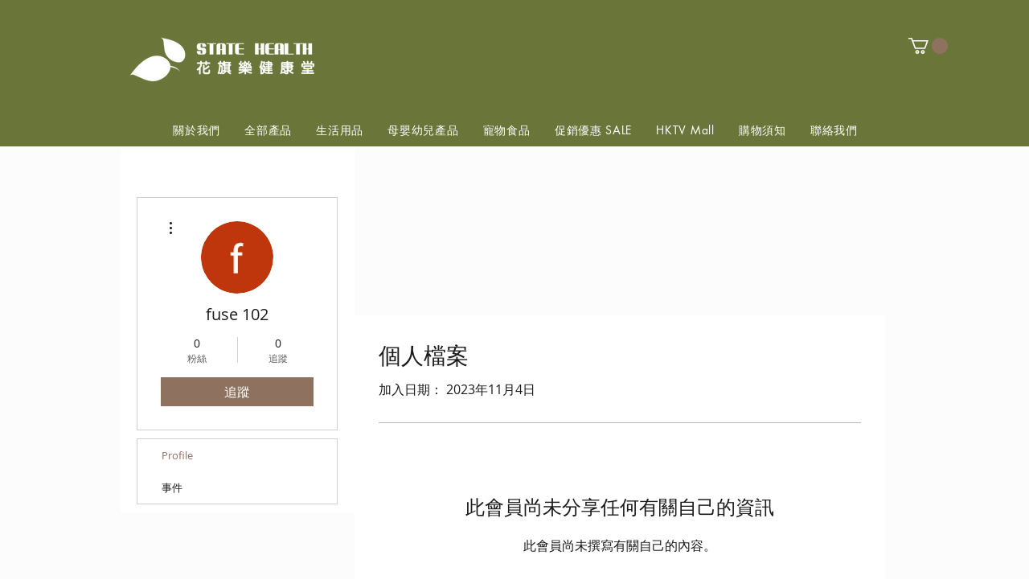

--- FILE ---
content_type: text/html; charset=utf-8
request_url: https://www.google.com/recaptcha/api2/aframe
body_size: 224
content:
<!DOCTYPE HTML><html><head><meta http-equiv="content-type" content="text/html; charset=UTF-8"></head><body><script nonce="kL06cgqkoZQMm5GiR9r_eQ">/** Anti-fraud and anti-abuse applications only. See google.com/recaptcha */ try{var clients={'sodar':'https://pagead2.googlesyndication.com/pagead/sodar?'};window.addEventListener("message",function(a){try{if(a.source===window.parent){var b=JSON.parse(a.data);var c=clients[b['id']];if(c){var d=document.createElement('img');d.src=c+b['params']+'&rc='+(localStorage.getItem("rc::a")?sessionStorage.getItem("rc::b"):"");window.document.body.appendChild(d);sessionStorage.setItem("rc::e",parseInt(sessionStorage.getItem("rc::e")||0)+1);localStorage.setItem("rc::h",'1768987570781');}}}catch(b){}});window.parent.postMessage("_grecaptcha_ready", "*");}catch(b){}</script></body></html>